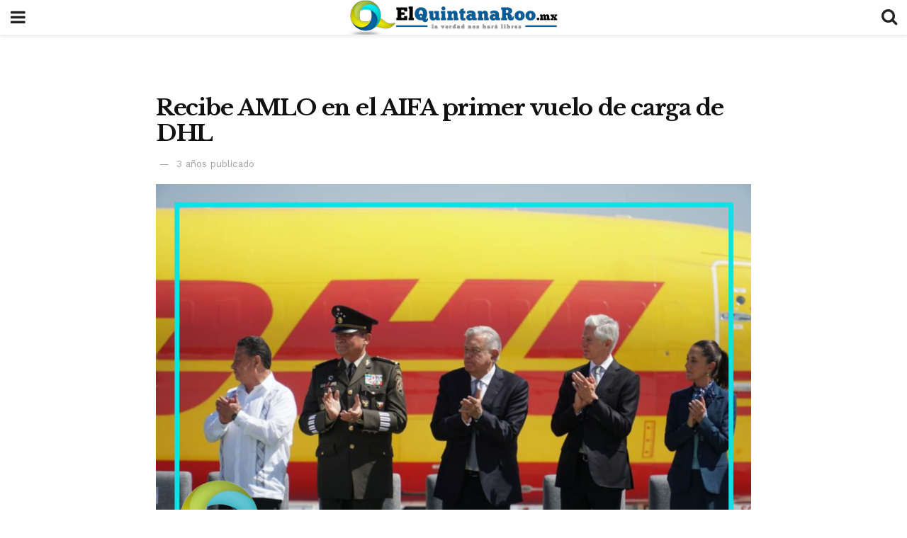

--- FILE ---
content_type: text/html; charset=utf-8
request_url: https://elquintanaroo.mx/recibe-amlo-en-el-aifa-primer-vuelo-de-carga-de-dhl/?amp
body_size: 12900
content:
<!DOCTYPE html>
<html amp lang="es" data-amp-auto-lightbox-disable transformed="self;v=1" i-amphtml-layout="" i-amphtml-no-boilerplate="">
<head><meta charset="utf-8"><meta name="viewport" content="width=device-width,minimum-scale=1,maximum-scale=1,user-scalable=no"><link rel="preconnect" href="https://cdn.ampproject.org"><style amp-runtime="" i-amphtml-version="012512221826001">html{overflow-x:hidden!important}html.i-amphtml-fie{height:100%!important;width:100%!important}html:not([amp4ads]),html:not([amp4ads]) body{height:auto!important}html:not([amp4ads]) body{margin:0!important}body{-webkit-text-size-adjust:100%;-moz-text-size-adjust:100%;-ms-text-size-adjust:100%;text-size-adjust:100%}html.i-amphtml-singledoc.i-amphtml-embedded{-ms-touch-action:pan-y pinch-zoom;touch-action:pan-y pinch-zoom}html.i-amphtml-fie>body,html.i-amphtml-singledoc>body{overflow:visible!important}html.i-amphtml-fie:not(.i-amphtml-inabox)>body,html.i-amphtml-singledoc:not(.i-amphtml-inabox)>body{position:relative!important}html.i-amphtml-ios-embed-legacy>body{overflow-x:hidden!important;overflow-y:auto!important;position:absolute!important}html.i-amphtml-ios-embed{overflow-y:auto!important;position:static}#i-amphtml-wrapper{overflow-x:hidden!important;overflow-y:auto!important;position:absolute!important;top:0!important;left:0!important;right:0!important;bottom:0!important;margin:0!important;display:block!important}html.i-amphtml-ios-embed.i-amphtml-ios-overscroll,html.i-amphtml-ios-embed.i-amphtml-ios-overscroll>#i-amphtml-wrapper{-webkit-overflow-scrolling:touch!important}#i-amphtml-wrapper>body{position:relative!important;border-top:1px solid transparent!important}#i-amphtml-wrapper+body{visibility:visible}#i-amphtml-wrapper+body .i-amphtml-lightbox-element,#i-amphtml-wrapper+body[i-amphtml-lightbox]{visibility:hidden}#i-amphtml-wrapper+body[i-amphtml-lightbox] .i-amphtml-lightbox-element{visibility:visible}#i-amphtml-wrapper.i-amphtml-scroll-disabled,.i-amphtml-scroll-disabled{overflow-x:hidden!important;overflow-y:hidden!important}amp-instagram{padding:54px 0 0!important;background-color:#fff}amp-iframe iframe{box-sizing:border-box!important}[amp-access][amp-access-hide]{display:none}[subscriptions-dialog],body:not(.i-amphtml-subs-ready) [subscriptions-action],body:not(.i-amphtml-subs-ready) [subscriptions-section]{display:none!important}amp-experiment,amp-live-list>[update]{display:none}amp-list[resizable-children]>.i-amphtml-loading-container.amp-hidden{display:none!important}amp-list [fetch-error],amp-list[load-more] [load-more-button],amp-list[load-more] [load-more-end],amp-list[load-more] [load-more-failed],amp-list[load-more] [load-more-loading]{display:none}amp-list[diffable] div[role="list"]{display:block}amp-story-page,amp-story[standalone]{min-height:1px!important;display:block!important;height:100%!important;margin:0!important;padding:0!important;overflow:hidden!important;width:100%!important}amp-story[standalone]{background-color:#000!important;position:relative!important}amp-story-page{background-color:#757575}amp-story .amp-active>div,amp-story .i-amphtml-loader-background{display:none!important}amp-story-page:not(:first-of-type):not([distance]):not([active]){transform:translateY(1000vh)!important}amp-autocomplete{position:relative!important;display:inline-block!important}amp-autocomplete>input,amp-autocomplete>textarea{padding:.5rem;border:1px solid rgba(0,0,0,.33)}.i-amphtml-autocomplete-results,amp-autocomplete>input,amp-autocomplete>textarea{font-size:1rem;line-height:1.5rem}[amp-fx^="fly-in"]{visibility:hidden}amp-script[nodom],amp-script[sandboxed]{position:fixed!important;top:0!important;width:1px!important;height:1px!important;overflow:hidden!important;visibility:hidden}[hidden]{display:none!important}.i-amphtml-element{display:inline-block}.i-amphtml-blurry-placeholder{transition:opacity .3s cubic-bezier(.0,.0,.2,1)!important;pointer-events:none}[layout=nodisplay]:not(.i-amphtml-element){display:none!important}.i-amphtml-layout-fixed,[layout=fixed][width][height]:not(.i-amphtml-layout-fixed){display:inline-block;position:relative}.i-amphtml-layout-responsive,[layout=responsive][width][height]:not(.i-amphtml-layout-responsive),[width][height][heights]:not([layout]):not(.i-amphtml-layout-responsive),[width][height][sizes]:not(img):not([layout]):not(.i-amphtml-layout-responsive){display:block;position:relative}.i-amphtml-layout-intrinsic,[layout=intrinsic][width][height]:not(.i-amphtml-layout-intrinsic){display:inline-block;position:relative;max-width:100%}.i-amphtml-layout-intrinsic .i-amphtml-sizer{max-width:100%}.i-amphtml-intrinsic-sizer{max-width:100%;display:block!important}.i-amphtml-layout-container,.i-amphtml-layout-fixed-height,[layout=container],[layout=fixed-height][height]:not(.i-amphtml-layout-fixed-height){display:block;position:relative}.i-amphtml-layout-fill,.i-amphtml-layout-fill.i-amphtml-notbuilt,[layout=fill]:not(.i-amphtml-layout-fill),body noscript>*{display:block;overflow:hidden!important;position:absolute;top:0;left:0;bottom:0;right:0}body noscript>*{position:absolute!important;width:100%;height:100%;z-index:2}body noscript{display:inline!important}.i-amphtml-layout-flex-item,[layout=flex-item]:not(.i-amphtml-layout-flex-item){display:block;position:relative;-ms-flex:1 1 auto;flex:1 1 auto}.i-amphtml-layout-fluid{position:relative}.i-amphtml-layout-size-defined{overflow:hidden!important}.i-amphtml-layout-awaiting-size{position:absolute!important;top:auto!important;bottom:auto!important}i-amphtml-sizer{display:block!important}@supports (aspect-ratio:1/1){i-amphtml-sizer.i-amphtml-disable-ar{display:none!important}}.i-amphtml-blurry-placeholder,.i-amphtml-fill-content{display:block;height:0;max-height:100%;max-width:100%;min-height:100%;min-width:100%;width:0;margin:auto}.i-amphtml-layout-size-defined .i-amphtml-fill-content{position:absolute;top:0;left:0;bottom:0;right:0}.i-amphtml-replaced-content,.i-amphtml-screen-reader{padding:0!important;border:none!important}.i-amphtml-screen-reader{position:fixed!important;top:0!important;left:0!important;width:4px!important;height:4px!important;opacity:0!important;overflow:hidden!important;margin:0!important;display:block!important;visibility:visible!important}.i-amphtml-screen-reader~.i-amphtml-screen-reader{left:8px!important}.i-amphtml-screen-reader~.i-amphtml-screen-reader~.i-amphtml-screen-reader{left:12px!important}.i-amphtml-screen-reader~.i-amphtml-screen-reader~.i-amphtml-screen-reader~.i-amphtml-screen-reader{left:16px!important}.i-amphtml-unresolved{position:relative;overflow:hidden!important}.i-amphtml-select-disabled{-webkit-user-select:none!important;-ms-user-select:none!important;user-select:none!important}.i-amphtml-notbuilt,[layout]:not(.i-amphtml-element),[width][height][heights]:not([layout]):not(.i-amphtml-element),[width][height][sizes]:not(img):not([layout]):not(.i-amphtml-element){position:relative;overflow:hidden!important;color:transparent!important}.i-amphtml-notbuilt:not(.i-amphtml-layout-container)>*,[layout]:not([layout=container]):not(.i-amphtml-element)>*,[width][height][heights]:not([layout]):not(.i-amphtml-element)>*,[width][height][sizes]:not([layout]):not(.i-amphtml-element)>*{display:none}amp-img:not(.i-amphtml-element)[i-amphtml-ssr]>img.i-amphtml-fill-content{display:block}.i-amphtml-notbuilt:not(.i-amphtml-layout-container),[layout]:not([layout=container]):not(.i-amphtml-element),[width][height][heights]:not([layout]):not(.i-amphtml-element),[width][height][sizes]:not(img):not([layout]):not(.i-amphtml-element){color:transparent!important;line-height:0!important}.i-amphtml-ghost{visibility:hidden!important}.i-amphtml-element>[placeholder],[layout]:not(.i-amphtml-element)>[placeholder],[width][height][heights]:not([layout]):not(.i-amphtml-element)>[placeholder],[width][height][sizes]:not([layout]):not(.i-amphtml-element)>[placeholder]{display:block;line-height:normal}.i-amphtml-element>[placeholder].amp-hidden,.i-amphtml-element>[placeholder].hidden{visibility:hidden}.i-amphtml-element:not(.amp-notsupported)>[fallback],.i-amphtml-layout-container>[placeholder].amp-hidden,.i-amphtml-layout-container>[placeholder].hidden{display:none}.i-amphtml-layout-size-defined>[fallback],.i-amphtml-layout-size-defined>[placeholder]{position:absolute!important;top:0!important;left:0!important;right:0!important;bottom:0!important;z-index:1}amp-img[i-amphtml-ssr]:not(.i-amphtml-element)>[placeholder]{z-index:auto}.i-amphtml-notbuilt>[placeholder]{display:block!important}.i-amphtml-hidden-by-media-query{display:none!important}.i-amphtml-element-error{background:red!important;color:#fff!important;position:relative!important}.i-amphtml-element-error:before{content:attr(error-message)}i-amp-scroll-container,i-amphtml-scroll-container{position:absolute;top:0;left:0;right:0;bottom:0;display:block}i-amp-scroll-container.amp-active,i-amphtml-scroll-container.amp-active{overflow:auto;-webkit-overflow-scrolling:touch}.i-amphtml-loading-container{display:block!important;pointer-events:none;z-index:1}.i-amphtml-notbuilt>.i-amphtml-loading-container{display:block!important}.i-amphtml-loading-container.amp-hidden{visibility:hidden}.i-amphtml-element>[overflow]{cursor:pointer;position:relative;z-index:2;visibility:hidden;display:initial;line-height:normal}.i-amphtml-layout-size-defined>[overflow]{position:absolute}.i-amphtml-element>[overflow].amp-visible{visibility:visible}template{display:none!important}.amp-border-box,.amp-border-box *,.amp-border-box :after,.amp-border-box :before{box-sizing:border-box}amp-pixel{display:none!important}amp-analytics,amp-auto-ads,amp-story-auto-ads{position:fixed!important;top:0!important;width:1px!important;height:1px!important;overflow:hidden!important;visibility:hidden}amp-story{visibility:hidden!important}html.i-amphtml-fie>amp-analytics{position:initial!important}[visible-when-invalid]:not(.visible),form [submit-error],form [submit-success],form [submitting]{display:none}amp-accordion{display:block!important}@media (min-width:1px){:where(amp-accordion>section)>:first-child{margin:0;background-color:#efefef;padding-right:20px;border:1px solid #dfdfdf}:where(amp-accordion>section)>:last-child{margin:0}}amp-accordion>section{float:none!important}amp-accordion>section>*{float:none!important;display:block!important;overflow:hidden!important;position:relative!important}amp-accordion,amp-accordion>section{margin:0}amp-accordion:not(.i-amphtml-built)>section>:last-child{display:none!important}amp-accordion:not(.i-amphtml-built)>section[expanded]>:last-child{display:block!important}</style><meta name="amp-to-amp-navigation" content="AMP-Redirect-To; AMP.navigateTo"><meta name="description" content="El presidente Andrés Manuel López Obrador, se encuentra en el Aeropuerto Internacional Felipe Ángeles (AIFA) recibiendo el vuelo de DHL"><meta property="og:locale" content="es_MX"><meta property="og:type" content="article"><meta property="og:title" content="Recibe AMLO en el AIFA primer vuelo de carga de DHL - El Quintana Roo MX"><meta property="og:description" content="El presidente Andrés Manuel López Obrador, se encuentra en el Aeropuerto Internacional Felipe Ángeles (AIFA) recibiendo el vuelo de DHL"><meta property="og:url" content="https://elquintanaroo.mx/recibe-amlo-en-el-aifa-primer-vuelo-de-carga-de-dhl/"><meta property="og:site_name" content="El Quintana Roo MX"><meta property="article:publisher" content="https://www.facebook.com/ElQuintanaRooMxNoticias"><meta property="article:published_time" content="2023-02-28T17:58:31+00:00"><meta property="article:modified_time" content="2023-02-28T17:58:33+00:00"><meta property="og:image" content="https://elquintanaroo.mx/wp-content/uploads/2023/02/png_20230228_115254_0000.png"><meta property="og:image:width" content="1500"><meta property="og:image:height" content="1006"><meta property="og:image:type" content="image/png"><meta name="author" content="Berenice A."><meta name="twitter:card" content="summary_large_image"><meta name="twitter:creator" content="@ElQuintanaRooMx"><meta name="twitter:site" content="@ElQuintanaRooMx"><meta name="twitter:label1" content="Escrito por"><meta name="twitter:data1" content="Berenice A."><meta name="twitter:label2" content="Tiempo de lectura"><meta name="twitter:data2" content="2 minutos"><meta name="msapplication-TileImage" content="https://elquintanaroo.mx/wp-content/uploads/2022/02/favicon-1-300x300.png"><meta name="robots" content="index, follow, max-image-preview:large, max-snippet:-1, max-video-preview:-1"><meta name="generator" content="AMP Plugin v2.5.5; mode=reader; theme=legacy"><meta name="generator" content="WordPress 6.9"><link rel="preconnect" href="https://fonts.gstatic.com" crossorigin=""><link rel="dns-prefetch" href="https://fonts.gstatic.com"><link rel="preconnect" href="https://fonts.gstatic.com/" crossorigin=""><script async="" src="https://cdn.ampproject.org/v0.mjs" type="module" crossorigin="anonymous"></script><script async nomodule src="https://cdn.ampproject.org/v0.js" crossorigin="anonymous"></script><script custom-element="amp-analytics" src="https://cdn.ampproject.org/v0/amp-analytics-0.1.mjs" async type="module" crossorigin="anonymous"></script><script async nomodule src="https://cdn.ampproject.org/v0/amp-analytics-0.1.js" crossorigin="anonymous" custom-element="amp-analytics"></script><script src="https://cdn.ampproject.org/v0/amp-auto-ads-0.1.mjs" async="" custom-element="amp-auto-ads" type="module" crossorigin="anonymous"></script><script async nomodule src="https://cdn.ampproject.org/v0/amp-auto-ads-0.1.js" crossorigin="anonymous" custom-element="amp-auto-ads"></script><script custom-element="amp-form" src="https://cdn.ampproject.org/v0/amp-form-0.1.mjs" async type="module" crossorigin="anonymous"></script><script async nomodule src="https://cdn.ampproject.org/v0/amp-form-0.1.js" crossorigin="anonymous" custom-element="amp-form"></script><script custom-element="amp-sidebar" src="https://cdn.ampproject.org/v0/amp-sidebar-0.1.mjs" async type="module" crossorigin="anonymous"></script><script async nomodule src="https://cdn.ampproject.org/v0/amp-sidebar-0.1.js" crossorigin="anonymous" custom-element="amp-sidebar"></script><script src="https://cdn.ampproject.org/v0/amp-twitter-0.1.mjs" async="" custom-element="amp-twitter" type="module" crossorigin="anonymous"></script><script async nomodule src="https://cdn.ampproject.org/v0/amp-twitter-0.1.js" crossorigin="anonymous" custom-element="amp-twitter"></script><link rel="icon" href="https://elquintanaroo.mx/wp-content/uploads/2022/02/favicon-1-75x75.png" sizes="32x32"><link rel="icon" href="https://elquintanaroo.mx/wp-content/uploads/2022/02/favicon-1-300x300.png" sizes="192x192"><link href="https://maxcdn.bootstrapcdn.com/font-awesome/4.7.0/css/font-awesome.min.css" rel="stylesheet" type="text/css"><link rel="stylesheet" href="https://fonts.googleapis.com/css?family=Work%20Sans%3A600%2Cregular%2Cregular%7CLibre%20Franklin%3A700%2Cregular%2Cregular%2C700%7CLibre%20Baskerville%3Aregular%2Citalic%2C700&amp;subset=latin-ext&amp;display=swap"><style amp-custom="">#amp-mobile-version-switcher{left:0;position:absolute;width:100%;z-index:100}#amp-mobile-version-switcher>a{background-color:#444;border:0;color:#eaeaea;display:block;font-family:-apple-system,BlinkMacSystemFont,Segoe\ UI,Roboto,Oxygen-Sans,Ubuntu,Cantarell,Helvetica\ Neue,sans-serif;font-size:16px;font-weight:600;padding:15px 0;text-align:center;-webkit-text-decoration:none;text-decoration:none}#amp-mobile-version-switcher>a:active,#amp-mobile-version-switcher>a:focus,#amp-mobile-version-switcher>a:hover{-webkit-text-decoration:underline;text-decoration:underline}:root :where(p.has-background){padding:1.25em 2.375em}:where(p.has-text-color:not(.has-link-color)) a{color:inherit}.wp-block-image>a,.wp-block-image>figure>a{display:inline-block}.wp-block-image amp-img{box-sizing:border-box;height:auto;max-width:100%;vertical-align:bottom}.wp-block-image[data-amp-original-style*="border-radius"] amp-img,.wp-block-image[data-amp-original-style*="border-radius"]>a{border-radius:inherit}.wp-block-image :where(figcaption){margin-bottom:1em;margin-top:.5em}.wp-block-image figure{margin:0}@keyframes show-content-image{0%{visibility:hidden}99%{visibility:hidden}to{visibility:visible}}@keyframes turn-on-visibility{0%{opacity:0}to{opacity:1}}@keyframes turn-off-visibility{0%{opacity:1;visibility:visible}99%{opacity:0;visibility:visible}to{opacity:0;visibility:hidden}}@keyframes lightbox-zoom-in{0%{transform:translate(calc(( -100vw + var(--wp--lightbox-scrollbar-width) ) / 2 + var(--wp--lightbox-initial-left-position)),calc(-50vh + var(--wp--lightbox-initial-top-position))) scale(var(--wp--lightbox-scale))}to{transform:translate(-50%,-50%) scale(1)}}@keyframes lightbox-zoom-out{0%{transform:translate(-50%,-50%) scale(1);visibility:visible}99%{visibility:visible}to{transform:translate(calc(( -100vw + var(--wp--lightbox-scrollbar-width) ) / 2 + var(--wp--lightbox-initial-left-position)),calc(-50vh + var(--wp--lightbox-initial-top-position))) scale(var(--wp--lightbox-scale));visibility:hidden}}.wp-block-quote{box-sizing:border-box;overflow-wrap:break-word}.wp-block-embed{overflow-wrap:break-word}.wp-block-embed :where(figcaption){margin-bottom:1em;margin-top:.5em}.wp-block-embed__wrapper{position:relative}:root{--wp-block-synced-color:#7a00df;--wp-block-synced-color--rgb:122 , 0 , 223;--wp-bound-block-color:var(--wp-block-synced-color);--wp-editor-canvas-background:#ddd;--wp-admin-theme-color:#007cba;--wp-admin-theme-color--rgb:0 , 124 , 186;--wp-admin-theme-color-darker-10:#006ba1;--wp-admin-theme-color-darker-10--rgb:0 , 107 , 160.5;--wp-admin-theme-color-darker-20:#005a87;--wp-admin-theme-color-darker-20--rgb:0 , 90 , 135;--wp-admin-border-width-focus:2px}@media (min-resolution:192dpi){:root{--wp-admin-border-width-focus:1.5px}}:root{--wp--preset--font-size--normal:16px;--wp--preset--font-size--huge:42px}html :where(.has-border-color){border-style:solid}html :where([data-amp-original-style*=border-top-color]){border-top-style:solid}html :where([data-amp-original-style*=border-right-color]){border-right-style:solid}html :where([data-amp-original-style*=border-bottom-color]){border-bottom-style:solid}html :where([data-amp-original-style*=border-left-color]){border-left-style:solid}html :where([data-amp-original-style*=border-width]){border-style:solid}html :where([data-amp-original-style*=border-top-width]){border-top-style:solid}html :where([data-amp-original-style*=border-right-width]){border-right-style:solid}html :where([data-amp-original-style*=border-bottom-width]){border-bottom-style:solid}html :where([data-amp-original-style*=border-left-width]){border-left-style:solid}html :where(amp-img[class*=wp-image-]),html :where(amp-anim[class*=wp-image-]){height:auto;max-width:100%}:where(figure){margin:0 0 1em}html :where(.is-position-sticky){--wp-admin--admin-bar--position-offset:var(--wp-admin--admin-bar--height,0)}@media screen and (max-width:600px){html :where(.is-position-sticky){--wp-admin--admin-bar--position-offset:0}}amp-img.amp-wp-enforced-sizes{object-fit:contain}button[overflow]{bottom:0}amp-img img,amp-img noscript{image-rendering:inherit;object-fit:inherit;object-position:inherit}.amp-wp-enforced-sizes{max-width:100%;margin:0 auto}.clearfix:before,.clearfix:after{content:" ";display:table}.clearfix:after{clear:both}body,html{height:100%;margin:0}body{background-color:#fff;color:#333;font-family:-apple-system,BlinkMacSystemFont,"Segoe UI","Roboto","Oxygen-Sans","Ubuntu","Cantarell","Helvetica Neue",sans-serif;font-size:14px;line-height:1.7857142857143em;text-rendering:optimizeLegibility;-webkit-font-smoothing:antialiased;-moz-osx-font-smoothing:grayscale}h1,h2,h3,.amp-wp-title{color:#111}body,input,.btn{font-family:Work\ Sans}.amp-wp-article-content p{font-family:Work\ Sans}.jeg_mobile_menu{font-family:Libre\ Franklin}.amp-wp-title{font-family:Libre\ Baskerville}::-moz-selection{background:#fde69a;color:#212121;text-shadow:none}::-webkit-selection{background:#fde69a;color:#212121;text-shadow:none}::selection{background:#fde69a;color:#212121;text-shadow:none}p,ul,figure{margin:0 0 1em;padding:0}a,a:visited{text-decoration:none}a:hover,a:active,a:focus{color:#212121}a,a:visited,.amp-related-content h3 a:hover,.amp-related-content h3 a:focus{color:#1e73be}.amp-wp-header{text-align:center;background-color:#fff;height:49px;box-shadow:0 2px 6px rgba(0,0,0,.1)}.amp-wp-header .jeg_mobile_logo{flex:1 0 0%;background-image:url(https://elquintanaroo.mx/wp-content/uploads/2022/02/el-quintana-roo-mx.png)}@media only screen and (-webkit-min-device-pixel-ratio:2),only screen and (-o-min-device-pixel-ratio:2/1),only screen and (min-device-pixel-ratio:2),only screen and (min-resolution:192dpi),only screen and (min-resolution:2dppx){.amp-wp-header .jeg_mobile_logo{background-image:url(https://elquintanaroo.mx/wp-content/uploads/2022/02/el-quintana-roo-mx2x.png);background-size:auto 40px}}.amp-wp-header div{color:#fff;font-size:1em;font-weight:400;margin:0 auto;position:relative;display:flex;flex-wrap:wrap;flex-direction:row;width:100%;height:100%}.amp-wp-header a{text-align:center;width:100%;height:100%;display:block;background-position:center center;background-repeat:no-repeat}.amp-wp-article{color:#333;font-size:16px;line-height:1.625em;margin:90px auto 30px;padding:0 15px;max-width:840px;overflow-wrap:break-word;word-wrap:break-word}.amp-wp-breadcrumb{margin:-5px auto 10px;font-size:11px;color:#a0a0a0}.amp-wp-article-header{margin-bottom:15px}.amp-wp-title{display:block;width:100%;font-size:32px;font-weight:bold;line-height:1.15;margin:0 0 .4em;letter-spacing:-.04em}.amp-wp-meta{color:#a0a0a0;list-style:none;font-size:smaller}.amp-wp-meta li{display:inline-block;line-height:1}.amp-wp-posted-on{margin-left:5px}.amp-wp-posted-on:before{content:"—";margin-right:5px}.amp-wp-article-featured-image amp-img{margin:0 auto}.jeg_share_amp_container{margin:0 0 15px}.jeg_sharelist{float:none;display:-webkit-flex;display:-ms-flexbox;display:flex;-webkit-flex-wrap:wrap;-ms-flex-wrap:wrap;flex-wrap:wrap;-webkit-align-items:flex-start;-ms-flex-align:start;align-items:flex-start}.jeg_share_button a{display:-webkit-flex;display:-ms-flexbox;display:flex;-webkit-flex:1;-ms-flex:1;flex:1;-webkit-justify-content:center;-ms-flex-pack:center;justify-content:center;-webkit-backface-visibility:hidden;backface-visibility:hidden}.jeg_share_button a{float:left;width:auto;height:32px;line-height:32px;white-space:nowrap;padding:0 10px;color:#fff;background:#212121;margin:0 5px 5px 0;border-radius:3px;text-align:center;-webkit-transition:.2s;-o-transition:.2s;transition:.2s}.jeg_share_button a:last-child{margin-right:0}.jeg_share_button a:hover{opacity:.75}.jeg_share_button a>span{display:none}.jeg_share_button .fa{font-size:16px;line-height:inherit}.jeg_share_button .jeg_btn-facebook{background:#45629f}.jeg_share_button .jeg_btn-twitter{background:#5eb2ef}.amp-wp-article-content{color:#333}.amp-wp-article-content ul{margin:0 0 1.5em 1.5em}.amp-wp-article-content li{margin-bottom:.5em}.amp-wp-article-content ul{list-style:square}.amp-wp-article-content amp-img{margin:0 auto 15px}.amp-wp-article-content .wp-caption amp-img{margin-bottom:0}.amp-wp-article-content h1,.amp-wp-article-content h2,.amp-wp-article-content h3{font-weight:500}blockquote{display:block;color:#7b7b7b;font-style:italic;padding-left:1em;border-left:4px solid #eee;margin:0 0 15px 0}blockquote p:last-child{margin-bottom:0}.wp-caption{max-width:100%;box-sizing:border-box}.wp-caption a{color:#a0a0a0;text-decoration:underline}.amp-related-wrapper h2{font-size:16px;font-weight:bold;margin-bottom:10px}.amp-related-content{margin-bottom:15px;overflow:hidden}.amp-related-content amp-img{float:left;width:100px}.amp-related-text{margin-left:100px;padding-left:15px}.amp-related-content h3{font-size:14px;font-weight:500;line-height:1.4em;margin:0 0 5px}.amp-related-content h3 a{color:#212121}.amp-related-content .amp-related-meta{color:#a0a0a0;font-size:10px;line-height:normal;text-transform:uppercase}.amp-related-date{margin-left:5px}.amp-related-date:before{content:"—";margin-right:5px}.amp-wp-footer{background:#f5f5f5;color:#999;text-align:center}.amp-wp-footer .amp-wp-footer-inner{margin:0 auto;padding:15px;position:relative}.amp-wp-footer h2{font-size:1em;line-height:1.375em;margin:0 0 .5em}.amp-wp-footer .back-to-top{font-size:11px;text-transform:uppercase;letter-spacing:1px}.amp-wp-footer p{font-size:12px;line-height:1.5em;margin:1em 2em .6em}.amp-wp-footer a{color:#53585c;text-decoration:none}.amp-wp-social-footer a:not(:last-child){margin-right:.8em}.toggle_btn,.amp-wp-header .jeg_search_toggle{color:#212121;background:transparent;font-size:24px;flex:0 1 50px;width:50px;height:49px;line-height:49px;text-align:center;border:none;padding:0;outline:0}.amp-wp-header .jeg_search_toggle{left:auto;right:0}#sidebar{background-color:#fff;width:100%;max-width:320px}#sidebar > div:nth-child(3){display:none}.jeg_mobile_wrapper{height:100%;overflow-x:hidden;overflow-y:auto}.jeg_mobile_wrapper .nav_wrap{min-height:100%;display:flex;flex-direction:column;position:relative}.jeg_mobile_wrapper .nav_wrap:before{content:"";position:absolute;top:0;left:0;right:0;bottom:0;min-height:100%;z-index:-1}.jeg_mobile_wrapper .item_main{flex:1}.jeg_mobile_wrapper .item_bottom{-webkit-box-pack:end;-ms-flex-pack:end;justify-content:flex-end}.jeg_aside_item{display:block;padding:20px;border-bottom:1px solid #eee}.item_bottom .jeg_aside_item{padding:10px 20px;border-bottom:0}.item_bottom .jeg_aside_item:first-child{padding-top:20px}.item_bottom .jeg_aside_item:last-child{padding-bottom:20px}.jeg_aside_item:last-child{border-bottom:0}.jeg_aside_item:after{content:"";display:table;clear:both}.jeg_mobile_menu li a{color:#212121;margin-bottom:15px;display:block;font-size:18px;line-height:1.444em;font-weight:bold;position:relative}.jeg_mobile_menu li a:hover{color:#f70d28}.jeg_mobile_menu,.jeg_mobile_menu ul{list-style:none;margin:0}.jeg_mobile_menu ul{padding-bottom:10px;padding-left:20px}.jeg_mobile_menu ul li a{color:#757575;font-size:15px;font-weight:normal;margin-bottom:12px;padding-bottom:5px;border-bottom:1px solid #eee}.jeg_mobile_wrapper .socials_widget{display:-webkit-box;display:-ms-flexbox;display:flex}.jeg_mobile_wrapper .socials_widget a{margin-bottom:0;display:block}.jeg_aside_item.socials_widget>a>i.fa:before{color:#777}.jeg_search_wrapper .jeg_search_input{width:100%;vertical-align:middle;height:40px;padding:.5em 30px .5em 14px;box-sizing:border-box}.jeg_mobile_wrapper .jeg_search_result{width:100%;border-left:0;border-right:0;right:0}.jeg_aside_copyright{font-size:11px;color:#757575;letter-spacing:.5px}.jeg_aside_copyright a{color:inherit;border-bottom:1px solid #aaa}.jeg_aside_copyright p{margin-bottom:1.2em}.jeg_aside_copyright p:last-child{margin-bottom:0}.socials_widget a{display:inline-block;margin:0 10px 10px 0;text-decoration:none}.socials_widget.nobg a{margin:0 20px 15px 0}.socials_widget a:last-child{margin-right:0}.socials_widget.nobg a .fa{font-size:18px;width:auto;height:auto;line-height:inherit;background:transparent}.socials_widget a .fa{font-size:1em;display:inline-block;width:38px;line-height:36px;white-space:nowrap;color:#fff;text-align:center;-webkit-transition:all .2s ease-in-out;-o-transition:all .2s ease-in-out;transition:all .2s ease-in-out}.socials_widget .jeg_facebook .fa{background:#45629f}.socials_widget .jeg_twitter .fa{background:#5eb2ef}.socials_widget .jeg_youtube .fa{background:#c61d23}.socials_widget.nobg .jeg_facebook .fa{color:#45629f}.socials_widget.nobg .jeg_twitter .fa{color:#5eb2ef}.socials_widget.nobg .jeg_youtube .fa{color:#c61d23}.jeg_search_wrapper{position:relative}.jeg_search_wrapper .jeg_search_form{display:block;position:relative;line-height:normal;min-width:60%}.jeg_search_no_expand .jeg_search_toggle{display:none}.jeg_mobile_wrapper .jeg_search_result{width:100%;border-left:0;border-right:0;right:0}.jeg_search_hide{display:none}.jeg_mobile_wrapper .jeg_search_no_expand .jeg_search_input{box-shadow:inset 0 2px 2px rgba(0,0,0,.05)}.jeg_mobile_wrapper .jeg_search_result{width:100%;border-left:0;border-right:0;right:0}input:not([type="submit"]){display:inline-block;background:#fff;border:1px solid #e0e0e0;border-radius:0;padding:7px 14px;height:40px;outline:none;font-size:14px;font-weight:300;margin:0;width:100%;max-width:100%;-webkit-transition:all .2s ease;transition:.25s ease;box-shadow:none}input[type="submit"],.btn{border:none;background:#f70d28;color:#fff;padding:0 20px;line-height:40px;height:40px;display:inline-block;cursor:pointer;text-transform:uppercase;font-size:13px;font-weight:bold;letter-spacing:2px;outline:0;-webkit-appearance:none;-webkit-transition:.3s ease;transition:.3s ease}.jeg_search_wrapper .jeg_search_button{color:#212121;background:transparent;border:0;font-size:14px;outline:none;cursor:pointer;position:absolute;height:auto;min-height:unset;top:0;bottom:0;right:0;padding:0 10px;transition:none}@media only screen and (max-width:320px){#sidebar{max-width:275px}}.amp-wp-accd615:not(#_#_#_#_#_){margin:0 auto}</style><link rel="canonical" href="https://elquintanaroo.mx/recibe-amlo-en-el-aifa-primer-vuelo-de-carga-de-dhl/"><link rel="apple-touch-icon" href="https://elquintanaroo.mx/wp-content/uploads/2022/02/favicon-1-300x300.png"><script type="application/ld+json" class="saswp-schema-markup-output">[{"@context":"https://schema.org/","@graph":[{"@context":"https://schema.org/","@type":"SiteNavigationElement","@id":"https://elquintanaroo.mx/#covid-19","name":"COVID-19","url":"https://elquintanaroo.mx/covid-19/"},{"@context":"https://schema.org/","@type":"SiteNavigationElement","@id":"https://elquintanaroo.mx/#quintana-roo","name":"QUINTANA ROO","url":"https://elquintanaroo.mx/quintanaroo/"},{"@context":"https://schema.org/","@type":"SiteNavigationElement","@id":"https://elquintanaroo.mx/#cancun","name":"Cancún","url":"https://elquintanaroo.mx/quintanaroo/cancun/"},{"@context":"https://schema.org/","@type":"SiteNavigationElement","@id":"https://elquintanaroo.mx/#playa-del-carmen","name":"Playa del Carmen","url":"https://elquintanaroo.mx/quintanaroo/playa-del-carmen/"},{"@context":"https://schema.org/","@type":"SiteNavigationElement","@id":"https://elquintanaroo.mx/#puerto-morelos","name":"Puerto Morelos","url":"https://elquintanaroo.mx/quintanaroo/puerto-morelos/"},{"@context":"https://schema.org/","@type":"SiteNavigationElement","@id":"https://elquintanaroo.mx/#othon-p-blanco","name":"Othón P. Blanco","url":"https://elquintanaroo.mx/quintanaroo/othon-p-blanco/"},{"@context":"https://schema.org/","@type":"SiteNavigationElement","@id":"https://elquintanaroo.mx/#cozumel","name":"Cozumel","url":"https://elquintanaroo.mx/quintanaroo/cozumel/"},{"@context":"https://schema.org/","@type":"SiteNavigationElement","@id":"https://elquintanaroo.mx/#bacalar","name":"Bacalar","url":"https://elquintanaroo.mx/quintanaroo/bacalar/"},{"@context":"https://schema.org/","@type":"SiteNavigationElement","@id":"https://elquintanaroo.mx/#felipe-carrillo-puerto","name":"Felipe Carrillo Puerto","url":"https://elquintanaroo.mx/quintanaroo/felipe-carrillo-puerto/"},{"@context":"https://schema.org/","@type":"SiteNavigationElement","@id":"https://elquintanaroo.mx/#isla-mujeres","name":"Isla Mujeres","url":"https://elquintanaroo.mx/quintanaroo/isla-mujeres/"},{"@context":"https://schema.org/","@type":"SiteNavigationElement","@id":"https://elquintanaroo.mx/#jose-maria-morelos","name":"José María Morelos","url":"https://elquintanaroo.mx/quintanaroo/jose-maria-morelos/"},{"@context":"https://schema.org/","@type":"SiteNavigationElement","@id":"https://elquintanaroo.mx/#lazaro-cardenas","name":"Lázaro Cárdenas","url":"https://elquintanaroo.mx/quintanaroo/lazaro-cardenas/"},{"@context":"https://schema.org/","@type":"SiteNavigationElement","@id":"https://elquintanaroo.mx/#tulum","name":"Tulum","url":"https://elquintanaroo.mx/quintanaroo/tulum/"},{"@context":"https://schema.org/","@type":"SiteNavigationElement","@id":"https://elquintanaroo.mx/#politica","name":"POLÍTICA","url":"https://elquintanaroo.mx/politica/"},{"@context":"https://schema.org/","@type":"SiteNavigationElement","@id":"https://elquintanaroo.mx/#turismo","name":"TURISMO","url":"https://elquintanaroo.mx/turismo/"},{"@context":"https://schema.org/","@type":"SiteNavigationElement","@id":"https://elquintanaroo.mx/#sociedad","name":"Sociedad","url":"https://elquintanaroo.mx/sociedad/"},{"@context":"https://schema.org/","@type":"SiteNavigationElement","@id":"https://elquintanaroo.mx/#medio-ambiente","name":"Medio Ambiente","url":"https://elquintanaroo.mx/medio/"},{"@context":"https://schema.org/","@type":"SiteNavigationElement","@id":"https://elquintanaroo.mx/#mexico","name":"MÉXICO","url":"https://elquintanaroo.mx/mexico/"},{"@context":"https://schema.org/","@type":"SiteNavigationElement","@id":"https://elquintanaroo.mx/#el-mundo","name":"EL MUNDO","url":"https://elquintanaroo.mx/mundo/"},{"@context":"https://schema.org/","@type":"SiteNavigationElement","@id":"https://elquintanaroo.mx/#opinion","name":"OPINIÓN","url":"https://elquintanaroo.mx/opinion/"},{"@context":"https://schema.org/","@type":"SiteNavigationElement","@id":"https://elquintanaroo.mx/#el-rompe-teclas","name":"El Rompe Teclas","url":"https://elquintanaroo.mx/opinion/rompe/"},{"@context":"https://schema.org/","@type":"SiteNavigationElement","@id":"https://elquintanaroo.mx/#la-silla-del-patron","name":"La Silla del Patrón","url":"https://elquintanaroo.mx/opinion/la-silla-del-patron/"},{"@context":"https://schema.org/","@type":"SiteNavigationElement","@id":"https://elquintanaroo.mx/#ocho-por-radio","name":"Ocho por Radio","url":"https://elquintanaroo.mx/opinion/ocho-por-radio/"},{"@context":"https://schema.org/","@type":"SiteNavigationElement","@id":"https://elquintanaroo.mx/#sin-gafete","name":"Sin Gafete","url":"https://elquintanaroo.mx/sin-gafete/"},{"@context":"https://schema.org/","@type":"SiteNavigationElement","@id":"https://elquintanaroo.mx/#entrevistas","name":"Entrevistas","url":"https://elquintanaroo.mx/entrevistas/"},{"@context":"https://schema.org/","@type":"SiteNavigationElement","@id":"https://elquintanaroo.mx/#lo-relevante","name":"Lo + Relevante","url":"https://elquintanaroo.mx/relevante/"},{"@context":"https://schema.org/","@type":"SiteNavigationElement","@id":"https://elquintanaroo.mx/#version-impresa","name":"Versión Impresa","url":"https://elquintanaroo.mx/version-impresa/"},{"@context":"https://schema.org/","@type":"SiteNavigationElement","@id":"https://elquintanaroo.mx/#cartones","name":"Cartones","url":"https://elquintanaroo.mx/cartones/"},{"@context":"https://schema.org/","@type":"SiteNavigationElement","@id":"https://elquintanaroo.mx/#salud-y-vida","name":"Salud y Vida","url":"https://elquintanaroo.mx/salud/"},{"@context":"https://schema.org/","@type":"SiteNavigationElement","@id":"https://elquintanaroo.mx/#cultura","name":"Cultura","url":"https://elquintanaroo.mx/cultura/"},{"@context":"https://schema.org/","@type":"SiteNavigationElement","@id":"https://elquintanaroo.mx/#espectaculos","name":"Espectáculos","url":"https://elquintanaroo.mx/espectaculos/"},{"@context":"https://schema.org/","@type":"SiteNavigationElement","@id":"https://elquintanaroo.mx/#deportes","name":"Deportes","url":"https://elquintanaroo.mx/deportes/"}]},{"@context":"https://schema.org/","@type":"BreadcrumbList","@id":"https://elquintanaroo.mx/recibe-amlo-en-el-aifa-primer-vuelo-de-carga-de-dhl/#breadcrumb","itemListElement":[{"@type":"ListItem","position":1,"item":{"@id":"https://elquintanaroo.mx","name":"El Quintana Roo MX"}},{"@type":"ListItem","position":2,"item":{"@id":"https://elquintanaroo.mx/portada/","name":"Portada"}},{"@type":"ListItem","position":3,"item":{"@id":"https://elquintanaroo.mx/recibe-amlo-en-el-aifa-primer-vuelo-de-carga-de-dhl/","name":"Recibe AMLO en el AIFA primer vuelo de carga de DHL"}}]}]</script><title>Recibe AMLO en el AIFA primer vuelo de carga de DHL - El Quintana Roo MX</title></head>

<body class="">



<header id="#top" class="amp-wp-header normal">
	<div>
		<button on="tap:sidebar.toggle" class="toggle_btn">
			<i class="fa fa-bars"></i>
		</button>
		<a class="jeg_mobile_logo" href="https://elquintanaroo.mx/?amp"></a>
		<a class="jeg_search_toggle" href="https://elquintanaroo.mx/?s&amp;amp">
			<i class="fa fa-search"></i>
		</a>
	</div>

</header>

<amp-sidebar id="sidebar" layout="nodisplay" side="left" class="normal i-amphtml-layout-nodisplay" hidden="hidden" i-amphtml-layout="nodisplay">
	<div class="jeg_mobile_wrapper">
		<div class="nav_wrap">
    <div class="item_main">
        
<div class="jeg_aside_item jeg_search_wrapper jeg_search_no_expand square">
    <a href="#" class="jeg_search_toggle"><i class="fa fa-search"></i></a>
    <form action="https://elquintanaroo.mx/?amp" method="get" class="jeg_search_form" target="_top">
    <input name="s" class="jeg_search_input" placeholder="Buscar" type="text" value="" autocomplete="off">
    <button aria-label="Search Button" type="submit" class="jeg_search_button btn"><i class="fa fa-search"></i></button>
<input name="amp" value="" type="hidden"></form>

<div class="jeg_search_result jeg_search_hide with_result">
    <div class="search-result-wrapper">
    </div>
    <div class="search-link search-noresult">
        No Result    </div>
    <div class="search-link search-all-button">
        <i class="fa fa-search"></i> View All Result    </div>
</div></div><div class="jeg_aside_item">
    <ul class="jeg_mobile_menu"><li id="menu-item-143349" class="menu-item menu-item-type-taxonomy menu-item-object-category menu-item-143349"><a href="https://elquintanaroo.mx/covid-19/?amp">COVID-19</a></li>
<li id="menu-item-143350" class="menu-item menu-item-type-taxonomy menu-item-object-category menu-item-has-children menu-item-143350"><a href="https://elquintanaroo.mx/quintanaroo/?amp">QUINTANA ROO</a>
<ul class="sub-menu">
	<li id="menu-item-230470" class="menu-item menu-item-type-taxonomy menu-item-object-category menu-item-230470"><a href="https://elquintanaroo.mx/quintanaroo/cancun/?amp">Cancún</a></li>
	<li id="menu-item-230469" class="menu-item menu-item-type-taxonomy menu-item-object-category menu-item-230469"><a href="https://elquintanaroo.mx/quintanaroo/playa-del-carmen/?amp">Playa del Carmen</a></li>
	<li id="menu-item-230471" class="menu-item menu-item-type-taxonomy menu-item-object-category menu-item-230471"><a href="https://elquintanaroo.mx/quintanaroo/puerto-morelos/?amp">Puerto Morelos</a></li>
	<li id="menu-item-230478" class="menu-item menu-item-type-taxonomy menu-item-object-category menu-item-230478"><a href="https://elquintanaroo.mx/quintanaroo/othon-p-blanco/?amp">Othón P. Blanco</a></li>
	<li id="menu-item-230473" class="menu-item menu-item-type-taxonomy menu-item-object-category menu-item-230473"><a href="https://elquintanaroo.mx/quintanaroo/cozumel/?amp">Cozumel</a></li>
	<li id="menu-item-230472" class="menu-item menu-item-type-taxonomy menu-item-object-category menu-item-230472"><a href="https://elquintanaroo.mx/quintanaroo/bacalar/?amp">Bacalar</a></li>
	<li id="menu-item-230474" class="menu-item menu-item-type-taxonomy menu-item-object-category menu-item-230474"><a href="https://elquintanaroo.mx/quintanaroo/felipe-carrillo-puerto/?amp">Felipe Carrillo Puerto</a></li>
	<li id="menu-item-230475" class="menu-item menu-item-type-taxonomy menu-item-object-category menu-item-230475"><a href="https://elquintanaroo.mx/quintanaroo/isla-mujeres/?amp">Isla Mujeres</a></li>
	<li id="menu-item-230476" class="menu-item menu-item-type-taxonomy menu-item-object-category menu-item-230476"><a href="https://elquintanaroo.mx/quintanaroo/jose-maria-morelos/?amp">José María Morelos</a></li>
	<li id="menu-item-230477" class="menu-item menu-item-type-taxonomy menu-item-object-category menu-item-230477"><a href="https://elquintanaroo.mx/quintanaroo/lazaro-cardenas/?amp">Lázaro Cárdenas</a></li>
	<li id="menu-item-230479" class="menu-item menu-item-type-taxonomy menu-item-object-category menu-item-230479"><a href="https://elquintanaroo.mx/quintanaroo/tulum/?amp">Tulum</a></li>
</ul>
</li>
<li id="menu-item-95790" class="menu-item menu-item-type-taxonomy menu-item-object-category menu-item-95790"><a href="https://elquintanaroo.mx/politica/?amp">POLÍTICA</a></li>
<li id="menu-item-95795" class="menu-item menu-item-type-taxonomy menu-item-object-category menu-item-has-children menu-item-95795"><a href="https://elquintanaroo.mx/turismo/?amp">TURISMO</a>
<ul class="sub-menu">
	<li id="menu-item-95794" class="menu-item menu-item-type-taxonomy menu-item-object-category menu-item-95794"><a href="https://elquintanaroo.mx/sociedad/?amp">Sociedad</a></li>
	<li id="menu-item-95786" class="menu-item menu-item-type-taxonomy menu-item-object-category menu-item-95786"><a href="https://elquintanaroo.mx/medio/?amp">Medio Ambiente</a></li>
</ul>
</li>
<li id="menu-item-95787" class="menu-item menu-item-type-taxonomy menu-item-object-category menu-item-95787"><a href="https://elquintanaroo.mx/mexico/?amp">MÉXICO</a></li>
<li id="menu-item-95779" class="menu-item menu-item-type-taxonomy menu-item-object-category menu-item-95779"><a href="https://elquintanaroo.mx/mundo/?amp">EL MUNDO</a></li>
<li id="menu-item-143352" class="menu-item menu-item-type-taxonomy menu-item-object-category menu-item-has-children menu-item-143352"><a href="https://elquintanaroo.mx/opinion/?amp">OPINIÓN</a>
<ul class="sub-menu">
	<li id="menu-item-143355" class="menu-item menu-item-type-taxonomy menu-item-object-category menu-item-143355"><a href="https://elquintanaroo.mx/opinion/rompe/?amp">El Rompe Teclas</a></li>
	<li id="menu-item-143356" class="menu-item menu-item-type-taxonomy menu-item-object-category menu-item-143356"><a href="https://elquintanaroo.mx/opinion/la-silla-del-patron/?amp">La Silla del Patrón</a></li>
	<li id="menu-item-143357" class="menu-item menu-item-type-taxonomy menu-item-object-category menu-item-143357"><a href="https://elquintanaroo.mx/opinion/ocho-por-radio/?amp">Ocho por Radio</a></li>
	<li id="menu-item-143358" class="menu-item menu-item-type-taxonomy menu-item-object-category menu-item-143358"><a href="https://elquintanaroo.mx/sin-gafete/?amp">Sin Gafete</a></li>
</ul>
</li>
<li id="menu-item-95797" class="menu-item menu-item-type-custom menu-item-object-custom menu-item-has-children menu-item-95797"><a href="#">MÁS</a>
<ul class="sub-menu">
	<li id="menu-item-95781" class="menu-item menu-item-type-taxonomy menu-item-object-category menu-item-95781"><a href="https://elquintanaroo.mx/entrevistas/?amp">Entrevistas</a></li>
	<li id="menu-item-95784" class="menu-item menu-item-type-taxonomy menu-item-object-category menu-item-95784"><a href="https://elquintanaroo.mx/relevante/?amp">Lo + Relevante</a></li>
	<li id="menu-item-97394" class="menu-item menu-item-type-taxonomy menu-item-object-category menu-item-97394"><a href="https://elquintanaroo.mx/version-impresa/?amp">Versión Impresa</a></li>
	<li id="menu-item-95798" class="menu-item menu-item-type-taxonomy menu-item-object-category menu-item-95798"><a href="https://elquintanaroo.mx/cartones/?amp">Cartones</a></li>
	<li id="menu-item-143353" class="menu-item menu-item-type-taxonomy menu-item-object-category menu-item-143353"><a href="https://elquintanaroo.mx/salud/?amp">Salud y Vida</a></li>
	<li id="menu-item-95777" class="menu-item menu-item-type-taxonomy menu-item-object-category menu-item-95777"><a href="https://elquintanaroo.mx/cultura/?amp">Cultura</a></li>
	<li id="menu-item-95782" class="menu-item menu-item-type-taxonomy menu-item-object-category menu-item-95782"><a href="https://elquintanaroo.mx/espectaculos/?amp">Espectáculos</a></li>
	<li id="menu-item-95799" class="menu-item menu-item-type-taxonomy menu-item-object-category menu-item-95799"><a href="https://elquintanaroo.mx/deportes/?amp">Deportes</a></li>
</ul>
</li>
</ul></div>    </div>
    <div class="item_bottom">
        <div class="jeg_aside_item socials_widget nobg">
    <a href="https://www.facebook.com/ElQuintanaRooMxNoticias" target="_blank" rel="external noopener nofollow" class="jeg_facebook"><i class="fa fa-facebook"></i> </a><a href="https://twitter.com/ElQuintanaRooMx" target="_blank" rel="external noopener nofollow" class="jeg_twitter"><i class="fa fa-twitter"></i> </a><a href="https://www.youtube.com/c/amiribrahimperiodistaoficial" target="_blank" rel="external noopener nofollow" class="jeg_youtube"><i class="fa fa-youtube-play"></i> </a></div><div class="jeg_aside_item jeg_aside_copyright">
	<p>© 2022 El Quintana Roo MX - Todos los derechos reservados</p>
</div>    </div>
</div>	</div>
</amp-sidebar>


<article class="amp-wp-article">

	<div class="amp-wp-breadcrumb">
			</div>

	<header class="amp-wp-article-header">
		<h1 class="amp-wp-title">Recibe AMLO en el AIFA primer vuelo de carga de DHL</h1>
			<ul class="amp-wp-meta">
			<li class="amp-wp-posted-on">
    <time datetime="Tue, 28 Feb 2023 11:58:33 +0000">
        3 años publicado    </time>
</li>
		</ul>
	</header>

		<figure class="amp-wp-article-featured-image wp-caption">
		<amp-img width="1024" height="687" src="https://elquintanaroo.mx/wp-content/uploads/2023/02/png_20230228_115254_0000-1024x687.png" class="attachment-large size-large wp-post-image amp-wp-enforced-sizes i-amphtml-layout-intrinsic i-amphtml-layout-size-defined" alt="" srcset="https://elquintanaroo.mx/wp-content/uploads/2023/02/png_20230228_115254_0000-1024x687.png 1024w, https://elquintanaroo.mx/wp-content/uploads/2023/02/png_20230228_115254_0000-768x515.png 768w, https://elquintanaroo.mx/wp-content/uploads/2023/02/png_20230228_115254_0000-1320x885.png 1320w, https://elquintanaroo.mx/wp-content/uploads/2023/02/png_20230228_115254_0000-750x503.png 750w, https://elquintanaroo.mx/wp-content/uploads/2023/02/png_20230228_115254_0000-1140x765.png 1140w, https://elquintanaroo.mx/wp-content/uploads/2023/02/png_20230228_115254_0000.png 1500w" sizes="auto, (max-width: 1024px) 100vw, 1024px" data-hero-candidate="" layout="intrinsic" disable-inline-width="" data-hero i-amphtml-ssr i-amphtml-layout="intrinsic"><i-amphtml-sizer slot="i-amphtml-svc" class="i-amphtml-sizer"><img alt="" aria-hidden="true" class="i-amphtml-intrinsic-sizer" role="presentation" src="[data-uri]"></i-amphtml-sizer><img class="i-amphtml-fill-content i-amphtml-replaced-content" decoding="async" loading="lazy" alt="" src="https://elquintanaroo.mx/wp-content/uploads/2023/02/png_20230228_115254_0000-1024x687.png" srcset="https://elquintanaroo.mx/wp-content/uploads/2023/02/png_20230228_115254_0000-1024x687.png 1024w, https://elquintanaroo.mx/wp-content/uploads/2023/02/png_20230228_115254_0000-768x515.png 768w, https://elquintanaroo.mx/wp-content/uploads/2023/02/png_20230228_115254_0000-1320x885.png 1320w, https://elquintanaroo.mx/wp-content/uploads/2023/02/png_20230228_115254_0000-750x503.png 750w, https://elquintanaroo.mx/wp-content/uploads/2023/02/png_20230228_115254_0000-1140x765.png 1140w, https://elquintanaroo.mx/wp-content/uploads/2023/02/png_20230228_115254_0000.png 1500w" sizes="auto, (max-width: 1024px) 100vw, 1024px"></amp-img>			</figure>
	
	<div class="amp-wp-share">
		<div class="jeg_share_amp_container"><div class="jeg_share_button share-amp clearfix">
                <div class="jeg_sharelist">
                    <a href="http://www.facebook.com/sharer.php?u=https%3A%2F%2Felquintanaroo.mx%2Frecibe-amlo-en-el-aifa-primer-vuelo-de-carga-de-dhl%2F" rel="nofollow" class="jeg_btn-facebook expanded"><i class="fa fa-facebook-official"></i><span>Compartir en Facebook</span></a><a href="https://twitter.com/intent/tweet?text=Recibe%20AMLO%20en%20el%20AIFA%20primer%20vuelo%20de%20carga%20de%20DHL&amp;url=https%3A%2F%2Felquintanaroo.mx%2Frecibe-amlo-en-el-aifa-primer-vuelo-de-carga-de-dhl%2F" rel="nofollow" class="jeg_btn-twitter expanded"><i class="fa fa-twitter"></i><span>Compartir en Twitter</span></a><a href="//api.whatsapp.com/send?text=Recibe%20AMLO%20en%20el%20AIFA%20primer%20vuelo%20de%20carga%20de%20DHL%0Ahttps%3A%2F%2Felquintanaroo.mx%2Frecibe-amlo-en-el-aifa-primer-vuelo-de-carga-de-dhl%2F" rel="nofollow" data-action="share/whatsapp/share" class="jeg_btn-whatsapp expanded"><i class="fa fa-whatsapp"></i><span>Enviar por WhatsApp</span></a>
                </div>
            </div></div>	</div>

	
	<div class="amp-wp-article-content">
		
<p>El día de hoy, el presidente <strong>Andrés Manuel López Obrador,</strong> se encuentra en el <strong>Aeropuerto Internacional Felipe Ángeles (AIFA) </strong>recibiendo el vuelo de DHL, el cual llegará procedente de <strong>Cincinnati, Estados Unidos.</strong></p>



<figure class="wp-block-image size-large"><amp-img width="1024" height="687" src="https://elquintanaroo.mx/wp-content/uploads/2023/02/png_20230228_114606_0000-1024x687.png" alt="" class="wp-image-293247 amp-wp-enforced-sizes i-amphtml-layout-intrinsic i-amphtml-layout-size-defined" srcset="https://elquintanaroo.mx/wp-content/uploads/2023/02/png_20230228_114606_0000-1024x687.png 1024w, https://elquintanaroo.mx/wp-content/uploads/2023/02/png_20230228_114606_0000-768x515.png 768w, https://elquintanaroo.mx/wp-content/uploads/2023/02/png_20230228_114606_0000-1320x885.png 1320w, https://elquintanaroo.mx/wp-content/uploads/2023/02/png_20230228_114606_0000-750x503.png 750w, https://elquintanaroo.mx/wp-content/uploads/2023/02/png_20230228_114606_0000-1140x765.png 1140w, https://elquintanaroo.mx/wp-content/uploads/2023/02/png_20230228_114606_0000.png 1500w" sizes="auto, (max-width: 1024px) 100vw, 1024px" layout="intrinsic" disable-inline-width="" i-amphtml-layout="intrinsic"><i-amphtml-sizer slot="i-amphtml-svc" class="i-amphtml-sizer"><img alt="" aria-hidden="true" class="i-amphtml-intrinsic-sizer" role="presentation" src="[data-uri]"></i-amphtml-sizer><noscript><img loading="lazy" decoding="async" width="1024" height="687" src="https://elquintanaroo.mx/wp-content/uploads/2023/02/png_20230228_114606_0000-1024x687.png" alt="" srcset="https://elquintanaroo.mx/wp-content/uploads/2023/02/png_20230228_114606_0000-1024x687.png 1024w, https://elquintanaroo.mx/wp-content/uploads/2023/02/png_20230228_114606_0000-768x515.png 768w, https://elquintanaroo.mx/wp-content/uploads/2023/02/png_20230228_114606_0000-1320x885.png 1320w, https://elquintanaroo.mx/wp-content/uploads/2023/02/png_20230228_114606_0000-750x503.png 750w, https://elquintanaroo.mx/wp-content/uploads/2023/02/png_20230228_114606_0000-1140x765.png 1140w, https://elquintanaroo.mx/wp-content/uploads/2023/02/png_20230228_114606_0000.png 1500w" sizes="auto, (max-width: 1024px) 100vw, 1024px"></noscript></amp-img></figure>



<p>La llegada de dicho vuelo se realiza en cumplimiento al decreto emitido el pasado 2 de febrero, el cual, prohibió todos los vuelos de carga en el <strong>Aeropuerto Internacional de la Ciudad de México (AICM).</strong></p>



<p>El arribo de la empresa alemana se realiza en apego de los 108 días hábiles que se otorgaron para realizar este cambio, luego emitido el decreto para prohibir los vuelos de carga en el <strong>AICM</strong>.</p>



<figure class="wp-block-image size-large"><amp-img width="1024" height="460" src="https://elquintanaroo.mx/wp-content/uploads/2023/02/20230228_114453-1024x460.jpg" alt="" class="wp-image-293248 amp-wp-enforced-sizes i-amphtml-layout-intrinsic i-amphtml-layout-size-defined" srcset="https://elquintanaroo.mx/wp-content/uploads/2023/02/20230228_114453-1024x460.jpg 1024w, https://elquintanaroo.mx/wp-content/uploads/2023/02/20230228_114453-768x345.jpg 768w, https://elquintanaroo.mx/wp-content/uploads/2023/02/20230228_114453-750x337.jpg 750w, https://elquintanaroo.mx/wp-content/uploads/2023/02/20230228_114453.jpg 1080w" sizes="auto, (max-width: 1024px) 100vw, 1024px" layout="intrinsic" disable-inline-width="" i-amphtml-layout="intrinsic"><i-amphtml-sizer slot="i-amphtml-svc" class="i-amphtml-sizer"><img alt="" aria-hidden="true" class="i-amphtml-intrinsic-sizer" role="presentation" src="[data-uri]"></i-amphtml-sizer><noscript><img loading="lazy" decoding="async" width="1024" height="460" src="https://elquintanaroo.mx/wp-content/uploads/2023/02/20230228_114453-1024x460.jpg" alt="" srcset="https://elquintanaroo.mx/wp-content/uploads/2023/02/20230228_114453-1024x460.jpg 1024w, https://elquintanaroo.mx/wp-content/uploads/2023/02/20230228_114453-768x345.jpg 768w, https://elquintanaroo.mx/wp-content/uploads/2023/02/20230228_114453-750x337.jpg 750w, https://elquintanaroo.mx/wp-content/uploads/2023/02/20230228_114453.jpg 1080w" sizes="auto, (max-width: 1024px) 100vw, 1024px"></noscript></amp-img></figure>



<p>Por su parte el <strong>CEO de DHL México</strong>, informó que este movimiento les permitiría expandir su capacidad operativa, ya que también, la construcción de una nueva base cercana estaría en vías de análisis.</p>



<p><strong>Isidoro Pastor, </strong>director general del AIFA, refirió que aquí se garantiza la continuidad de cadena de suministro de mercancías. </p>



<p>Dijo que se puede recibir de manera simultánea cinco aeronaves, 590 mil toneladas, además de tener 12 recintos fiscalizados y más áreas estratégicas.</p>



<p>Mientras qué, el presidente <strong>López Obrador </strong>enfatizó que el <strong>AIFA</strong> tiene mucho futuro:</p>



<figure class="wp-block-image size-full"><amp-img width="696" height="450" src="https://elquintanaroo.mx/wp-content/uploads/2023/02/20230228_114437.jpg" alt="" class="wp-image-293249 amp-wp-enforced-sizes i-amphtml-layout-intrinsic i-amphtml-layout-size-defined" layout="intrinsic" i-amphtml-layout="intrinsic"><i-amphtml-sizer slot="i-amphtml-svc" class="i-amphtml-sizer"><img alt="" aria-hidden="true" class="i-amphtml-intrinsic-sizer" role="presentation" src="[data-uri]"></i-amphtml-sizer><noscript><img loading="lazy" decoding="async" width="696" height="450" src="https://elquintanaroo.mx/wp-content/uploads/2023/02/20230228_114437.jpg" alt=""></noscript></amp-img></figure>



<blockquote class="wp-block-quote is-layout-flow wp-block-quote-is-layout-flow">
<blockquote class="wp-block-quote is-layout-flow wp-block-quote-is-layout-flow">
<p>“Apenas lo inauguramos y en diciembre de este año va a alcanzar su punto de equilibrio, es decir, va a ser autosuficiente. A partir de enero de 2024, va a tener utilidades”.</p>
</blockquote>
</blockquote>



<p>Destacó que México ganó la confianza de inversionistas y empresas extranjeras.</p>



<blockquote class="wp-block-quote is-layout-flow wp-block-quote-is-layout-flow">
<blockquote class="wp-block-quote is-layout-flow wp-block-quote-is-layout-flow">
<p>“El año pasado tuvimos récord en inversión extranjera en toda la historia y este año, superaremos la inversión foránea”.</p>
</blockquote>
</blockquote>



<figure class="wp-block-embed is-type-rich is-provider-twitter wp-block-embed-twitter"><div class="wp-block-embed__wrapper">
<amp-twitter width="auto" height="197" layout="fixed-height" data-tweetid="1630627051228237824" class="twitter-tweet i-amphtml-layout-fixed-height i-amphtml-layout-size-defined" data-width="500" data-dnt="true" style="height:197px" i-amphtml-layout="fixed-height"><button overflow type="button">Ver más</button><blockquote class="twitter-tweet" data-width="500" data-dnt="true" placeholder=""><p lang="es" dir="ltr">Arriba primer vuelo de carga en el AIFA<br><br>Así llegó el primer vuelo de carga de la empresa DHL al <a href="https://twitter.com/aifaaero?ref_src=twsrc%5Etfw">@aifaaero</a>; el presidente <a href="https://twitter.com/lopezobrador_?ref_src=twsrc%5Etfw">@lopezobrador_</a> estuvo presente, acompañado por los directivos del aeropuerto, los gobernadores del Edomex, Hidalgo y la jefa de Gobierno, <a href="https://twitter.com/Claudiashein?ref_src=twsrc%5Etfw">@Claudiashein</a>. <a href="https://t.co/BrikKqq6Ls">pic.twitter.com/BrikKqq6Ls</a></p>— ElQuintanaRooMX (@ElQuintanaRooMx) <a href="https://twitter.com/ElQuintanaRooMx/status/1630627051228237824?ref_src=twsrc%5Etfw">February 28, 2023</a></blockquote></amp-twitter>
</div></figure>
	</div>
	


	<div class="amp-related-wrapper">
                        <h2>Podría interesarte</h2>
                        <div class="amp-related-content">
                            <amp-img src="https://elquintanaroo.mx/wp-content/uploads/2026/01/Copia-de-Copia-de-Sin-titulo-2026-01-20T194622.783-120x86.jpg" width="120" height="86" layout="responsive" class="amp-related-image i-amphtml-layout-responsive i-amphtml-layout-size-defined" i-amphtml-layout="responsive"><i-amphtml-sizer slot="i-amphtml-svc" style="display:block;padding-top:71.6667%"></i-amphtml-sizer></amp-img>
                            <div class="amp-related-text">
                                <h3><a href="https://elquintanaroo.mx/fitur-2026-artesanas-mayas-de-xpichil-comercializan-su-arte-en-latelier-utopica-del-corte-ingles-y-en-el-ifema/?amp">FITUR 2026 | Artesanas mayas de Xpichil comercializan su arte en  L’Atelier Utópica del Corte Inglés y en el IFEMA</a></h3>
                                <div class="amp-related-meta">
                                    <span class="amp-related-date">20 enero, 2026</span>
                                </div>
                            </div>
                        </div><div class="amp-related-content">
                            <amp-img src="https://elquintanaroo.mx/wp-content/uploads/2026/01/Portada-QRoo-2026-01-17T133317.753-120x86.jpg" width="120" height="86" layout="responsive" class="amp-related-image i-amphtml-layout-responsive i-amphtml-layout-size-defined" i-amphtml-layout="responsive"><i-amphtml-sizer slot="i-amphtml-svc" style="display:block;padding-top:71.6667%"></i-amphtml-sizer></amp-img>
                            <div class="amp-related-text">
                                <h3><a href="https://elquintanaroo.mx/reconocen-mara-lezama-y-mary-hernandez-labor-de-personal-operativo-con-entrega-de-uniformes-en-fcp/?amp">Reconocen Mara Lezama y Mary Hernández labor de personal operativo con entrega de uniformes en FCP</a></h3>
                                <div class="amp-related-meta">
                                    <span class="amp-related-date">17 enero, 2026</span>
                                </div>
                            </div>
                        </div><div class="amp-related-content">
                            <amp-img src="https://elquintanaroo.mx/wp-content/uploads/2026/01/Detenidod-120x86.jpg" width="120" height="86" layout="responsive" class="amp-related-image i-amphtml-layout-responsive i-amphtml-layout-size-defined" i-amphtml-layout="responsive"><i-amphtml-sizer slot="i-amphtml-svc" style="display:block;padding-top:71.6667%"></i-amphtml-sizer></amp-img>
                            <div class="amp-related-text">
                                <h3><a href="https://elquintanaroo.mx/defraudador-buscado-por-el-fbi-es-capturado-en-quintana-roo/?amp">Defraudador buscado por el FBI es capturado en Quintana Roo</a></h3>
                                <div class="amp-related-meta">
                                    <span class="amp-related-date">16 enero, 2026</span>
                                </div>
                            </div>
                        </div>
                    </div><div data-amp-original-style="margin: 0 auto;" class="amp-wp-accd615">
		<a href="https://news.google.com/publications/CAAqBwgKMP_AmgswmcuyAw/sections/CAQqEAgAKgcICjD_wJoLMJnLsgMwg4rlBg?hl=es-419&amp;gl=MX&amp;ceid=MX%3Aes-419"><amp-img src="https://elquintanaroo.mx/wp-content/uploads/2022/02/googlenews.png" width="633" height="96" class="amp-wp-enforced-sizes i-amphtml-layout-intrinsic i-amphtml-layout-size-defined" layout="intrinsic" i-amphtml-layout="intrinsic"><i-amphtml-sizer slot="i-amphtml-svc" class="i-amphtml-sizer"><img alt="" aria-hidden="true" class="i-amphtml-intrinsic-sizer" role="presentation" src="[data-uri]"></i-amphtml-sizer><noscript><img src="https://elquintanaroo.mx/wp-content/uploads/2022/02/googlenews.png" width="633" height="96"></noscript></amp-img></a>
	</div>
</article>

<footer class="amp-wp-footer">
	<div class="amp-wp-footer-inner">
		<a href="#top" class="back-to-top">Ir arriba</a>

		<p class="copyright">
			© 2022 El Quintana Roo MX - Todos los derechos reservados		</p>
		
		<div class="amp-wp-social-footer">
			<a href="https://www.facebook.com/ElQuintanaRooMxNoticias" target="_blank" rel="external noopener nofollow" class="jeg_facebook"><i class="fa fa-facebook"></i> </a><a href="https://twitter.com/ElQuintanaRooMx" target="_blank" rel="external noopener nofollow" class="jeg_twitter"><i class="fa fa-twitter"></i> </a><a href="https://www.youtube.com/c/amiribrahimperiodistaoficial" target="_blank" rel="external noopener nofollow" class="jeg_youtube"><i class="fa fa-youtube-play"></i> </a>		</div>
	</div>
</footer>



<amp-auto-ads type="adsense" data-ad-client="ca-pub-4956935496989971" class="i-amphtml-layout-container" i-amphtml-layout="container"></amp-auto-ads>

			<amp-analytics type="googleanalytics" class="i-amphtml-layout-fixed i-amphtml-layout-size-defined" style="width:1px;height:1px" i-amphtml-layout="fixed">
				<script type="application/json">{"vars":{"account":"UA-80112146-1"},"triggers":{"trackPageview":{"on":"visible","request":"pageview"}}}</script>
			</amp-analytics>
					<div id="amp-mobile-version-switcher">
			<a rel="nofollow" href="https://elquintanaroo.mx/recibe-amlo-en-el-aifa-primer-vuelo-de-carga-de-dhl/?noamp=mobile">
				Salir de la versión móvil			</a>
		</div>

				

</body></html>

<!-- This website is like a Rocket, isn't it? Performance optimized by WP Rocket. Learn more: https://wp-rocket.me -->